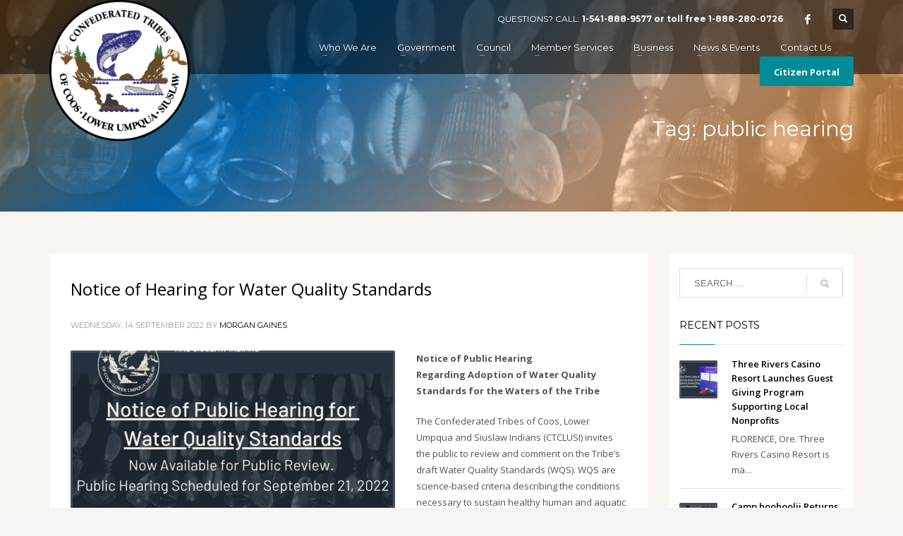

--- FILE ---
content_type: text/html; charset=UTF-8
request_url: https://ctclusi.org/tag/public-hearing/
body_size: 21558
content:
<!DOCTYPE html>
<html dir="ltr" lang="en-US" prefix="og: https://ogp.me/ns#">
<head>
<meta charset="UTF-8"/>
<meta name="twitter:widgets:csp" content="on"/>
<link rel="profile" href="http://gmpg.org/xfn/11"/>
<link rel="pingback" href="https://ctclusi.org/xmlrpc.php"/>

<title>public hearing - Confederated Tribes of Coos, Lower Umpqua and Siuslaw Indians</title>

		<!-- All in One SEO 4.8.7 - aioseo.com -->
	<meta name="robots" content="max-image-preview:large" />
	<link rel="canonical" href="https://ctclusi.org/tag/public-hearing/" />
	<meta name="generator" content="All in One SEO (AIOSEO) 4.8.7" />
		<script type="application/ld+json" class="aioseo-schema">
			{"@context":"https:\/\/schema.org","@graph":[{"@type":"BreadcrumbList","@id":"https:\/\/ctclusi.org\/tag\/public-hearing\/#breadcrumblist","itemListElement":[{"@type":"ListItem","@id":"https:\/\/ctclusi.org#listItem","position":1,"name":"Home","item":"https:\/\/ctclusi.org","nextItem":{"@type":"ListItem","@id":"https:\/\/ctclusi.org\/tag\/public-hearing\/#listItem","name":"public hearing"}},{"@type":"ListItem","@id":"https:\/\/ctclusi.org\/tag\/public-hearing\/#listItem","position":2,"name":"public hearing","previousItem":{"@type":"ListItem","@id":"https:\/\/ctclusi.org#listItem","name":"Home"}}]},{"@type":"CollectionPage","@id":"https:\/\/ctclusi.org\/tag\/public-hearing\/#collectionpage","url":"https:\/\/ctclusi.org\/tag\/public-hearing\/","name":"public hearing - Confederated Tribes of Coos, Lower Umpqua and Siuslaw Indians","inLanguage":"en-US","isPartOf":{"@id":"https:\/\/ctclusi.org\/#website"},"breadcrumb":{"@id":"https:\/\/ctclusi.org\/tag\/public-hearing\/#breadcrumblist"}},{"@type":"Organization","@id":"https:\/\/ctclusi.org\/#organization","name":"Confederated Tribes of Coos, Lower Umpqua and Siuslaw Indians","description":"Federally Recognized Tribal Government based in Oregon","url":"https:\/\/ctclusi.org\/"},{"@type":"WebSite","@id":"https:\/\/ctclusi.org\/#website","url":"https:\/\/ctclusi.org\/","name":"Confederated Tribes of Coos, Lower Umpqua and Siuslaw Indians","description":"Federally Recognized Tribal Government based in Oregon","inLanguage":"en-US","publisher":{"@id":"https:\/\/ctclusi.org\/#organization"}}]}
		</script>
		<!-- All in One SEO -->

<link rel='dns-prefetch' href='//fonts.googleapis.com' />
<link rel="alternate" type="application/rss+xml" title="Confederated Tribes of Coos, Lower Umpqua and Siuslaw Indians &raquo; Feed" href="https://ctclusi.org/feed/" />
<link rel="alternate" type="application/rss+xml" title="Confederated Tribes of Coos, Lower Umpqua and Siuslaw Indians &raquo; Comments Feed" href="https://ctclusi.org/comments/feed/" />
<link rel="alternate" type="text/calendar" title="Confederated Tribes of Coos, Lower Umpqua and Siuslaw Indians &raquo; iCal Feed" href="https://ctclusi.org/events/?ical=1" />
<link rel="alternate" type="application/rss+xml" title="Confederated Tribes of Coos, Lower Umpqua and Siuslaw Indians &raquo; public hearing Tag Feed" href="https://ctclusi.org/tag/public-hearing/feed/" />
		<!-- This site uses the Google Analytics by MonsterInsights plugin v9.8.0 - Using Analytics tracking - https://www.monsterinsights.com/ -->
							<script src="//www.googletagmanager.com/gtag/js?id=G-BX4T5G9KJ7"  data-cfasync="false" data-wpfc-render="false" type="text/javascript" async></script>
			<script data-cfasync="false" data-wpfc-render="false" type="text/javascript">
				var mi_version = '9.8.0';
				var mi_track_user = true;
				var mi_no_track_reason = '';
								var MonsterInsightsDefaultLocations = {"page_location":"https:\/\/ctclusi.org\/tag\/public-hearing\/"};
								if ( typeof MonsterInsightsPrivacyGuardFilter === 'function' ) {
					var MonsterInsightsLocations = (typeof MonsterInsightsExcludeQuery === 'object') ? MonsterInsightsPrivacyGuardFilter( MonsterInsightsExcludeQuery ) : MonsterInsightsPrivacyGuardFilter( MonsterInsightsDefaultLocations );
				} else {
					var MonsterInsightsLocations = (typeof MonsterInsightsExcludeQuery === 'object') ? MonsterInsightsExcludeQuery : MonsterInsightsDefaultLocations;
				}

								var disableStrs = [
										'ga-disable-G-BX4T5G9KJ7',
									];

				/* Function to detect opted out users */
				function __gtagTrackerIsOptedOut() {
					for (var index = 0; index < disableStrs.length; index++) {
						if (document.cookie.indexOf(disableStrs[index] + '=true') > -1) {
							return true;
						}
					}

					return false;
				}

				/* Disable tracking if the opt-out cookie exists. */
				if (__gtagTrackerIsOptedOut()) {
					for (var index = 0; index < disableStrs.length; index++) {
						window[disableStrs[index]] = true;
					}
				}

				/* Opt-out function */
				function __gtagTrackerOptout() {
					for (var index = 0; index < disableStrs.length; index++) {
						document.cookie = disableStrs[index] + '=true; expires=Thu, 31 Dec 2099 23:59:59 UTC; path=/';
						window[disableStrs[index]] = true;
					}
				}

				if ('undefined' === typeof gaOptout) {
					function gaOptout() {
						__gtagTrackerOptout();
					}
				}
								window.dataLayer = window.dataLayer || [];

				window.MonsterInsightsDualTracker = {
					helpers: {},
					trackers: {},
				};
				if (mi_track_user) {
					function __gtagDataLayer() {
						dataLayer.push(arguments);
					}

					function __gtagTracker(type, name, parameters) {
						if (!parameters) {
							parameters = {};
						}

						if (parameters.send_to) {
							__gtagDataLayer.apply(null, arguments);
							return;
						}

						if (type === 'event') {
														parameters.send_to = monsterinsights_frontend.v4_id;
							var hookName = name;
							if (typeof parameters['event_category'] !== 'undefined') {
								hookName = parameters['event_category'] + ':' + name;
							}

							if (typeof MonsterInsightsDualTracker.trackers[hookName] !== 'undefined') {
								MonsterInsightsDualTracker.trackers[hookName](parameters);
							} else {
								__gtagDataLayer('event', name, parameters);
							}
							
						} else {
							__gtagDataLayer.apply(null, arguments);
						}
					}

					__gtagTracker('js', new Date());
					__gtagTracker('set', {
						'developer_id.dZGIzZG': true,
											});
					if ( MonsterInsightsLocations.page_location ) {
						__gtagTracker('set', MonsterInsightsLocations);
					}
										__gtagTracker('config', 'G-BX4T5G9KJ7', {"forceSSL":"true","link_attribution":"true"} );
										window.gtag = __gtagTracker;										(function () {
						/* https://developers.google.com/analytics/devguides/collection/analyticsjs/ */
						/* ga and __gaTracker compatibility shim. */
						var noopfn = function () {
							return null;
						};
						var newtracker = function () {
							return new Tracker();
						};
						var Tracker = function () {
							return null;
						};
						var p = Tracker.prototype;
						p.get = noopfn;
						p.set = noopfn;
						p.send = function () {
							var args = Array.prototype.slice.call(arguments);
							args.unshift('send');
							__gaTracker.apply(null, args);
						};
						var __gaTracker = function () {
							var len = arguments.length;
							if (len === 0) {
								return;
							}
							var f = arguments[len - 1];
							if (typeof f !== 'object' || f === null || typeof f.hitCallback !== 'function') {
								if ('send' === arguments[0]) {
									var hitConverted, hitObject = false, action;
									if ('event' === arguments[1]) {
										if ('undefined' !== typeof arguments[3]) {
											hitObject = {
												'eventAction': arguments[3],
												'eventCategory': arguments[2],
												'eventLabel': arguments[4],
												'value': arguments[5] ? arguments[5] : 1,
											}
										}
									}
									if ('pageview' === arguments[1]) {
										if ('undefined' !== typeof arguments[2]) {
											hitObject = {
												'eventAction': 'page_view',
												'page_path': arguments[2],
											}
										}
									}
									if (typeof arguments[2] === 'object') {
										hitObject = arguments[2];
									}
									if (typeof arguments[5] === 'object') {
										Object.assign(hitObject, arguments[5]);
									}
									if ('undefined' !== typeof arguments[1].hitType) {
										hitObject = arguments[1];
										if ('pageview' === hitObject.hitType) {
											hitObject.eventAction = 'page_view';
										}
									}
									if (hitObject) {
										action = 'timing' === arguments[1].hitType ? 'timing_complete' : hitObject.eventAction;
										hitConverted = mapArgs(hitObject);
										__gtagTracker('event', action, hitConverted);
									}
								}
								return;
							}

							function mapArgs(args) {
								var arg, hit = {};
								var gaMap = {
									'eventCategory': 'event_category',
									'eventAction': 'event_action',
									'eventLabel': 'event_label',
									'eventValue': 'event_value',
									'nonInteraction': 'non_interaction',
									'timingCategory': 'event_category',
									'timingVar': 'name',
									'timingValue': 'value',
									'timingLabel': 'event_label',
									'page': 'page_path',
									'location': 'page_location',
									'title': 'page_title',
									'referrer' : 'page_referrer',
								};
								for (arg in args) {
																		if (!(!args.hasOwnProperty(arg) || !gaMap.hasOwnProperty(arg))) {
										hit[gaMap[arg]] = args[arg];
									} else {
										hit[arg] = args[arg];
									}
								}
								return hit;
							}

							try {
								f.hitCallback();
							} catch (ex) {
							}
						};
						__gaTracker.create = newtracker;
						__gaTracker.getByName = newtracker;
						__gaTracker.getAll = function () {
							return [];
						};
						__gaTracker.remove = noopfn;
						__gaTracker.loaded = true;
						window['__gaTracker'] = __gaTracker;
					})();
									} else {
										console.log("");
					(function () {
						function __gtagTracker() {
							return null;
						}

						window['__gtagTracker'] = __gtagTracker;
						window['gtag'] = __gtagTracker;
					})();
									}
			</script>
			
							<!-- / Google Analytics by MonsterInsights -->
		<style id='wp-img-auto-sizes-contain-inline-css' type='text/css'>
img:is([sizes=auto i],[sizes^="auto," i]){contain-intrinsic-size:3000px 1500px}
/*# sourceURL=wp-img-auto-sizes-contain-inline-css */
</style>
<link rel='stylesheet' id='mp-theme-css' href='https://ctclusi.org/wp-content/plugins/memberpress/css/ui/theme.css?ver=1.9.12' type='text/css' media='all' />
<link rel='stylesheet' id='zn_all_g_fonts-css' href='//fonts.googleapis.com/css?family=Montserrat%3Aregular%2C500%2C700%7COpen+Sans%3Aregular%2C300%2C600%2C700%2C800&#038;ver=6.9' type='text/css' media='all' />
<style id='wp-emoji-styles-inline-css' type='text/css'>

	img.wp-smiley, img.emoji {
		display: inline !important;
		border: none !important;
		box-shadow: none !important;
		height: 1em !important;
		width: 1em !important;
		margin: 0 0.07em !important;
		vertical-align: -0.1em !important;
		background: none !important;
		padding: 0 !important;
	}
/*# sourceURL=wp-emoji-styles-inline-css */
</style>
<link rel='stylesheet' id='wp-block-library-css' href='https://ctclusi.org/wp-includes/css/dist/block-library/style.min.css?ver=6.9' type='text/css' media='all' />
<style id='wp-block-file-inline-css' type='text/css'>
.wp-block-file{box-sizing:border-box}.wp-block-file:not(.wp-element-button){font-size:.8em}.wp-block-file.aligncenter{text-align:center}.wp-block-file.alignright{text-align:right}.wp-block-file *+.wp-block-file__button{margin-left:.75em}:where(.wp-block-file){margin-bottom:1.5em}.wp-block-file__embed{margin-bottom:1em}:where(.wp-block-file__button){border-radius:2em;display:inline-block;padding:.5em 1em}:where(.wp-block-file__button):where(a):active,:where(.wp-block-file__button):where(a):focus,:where(.wp-block-file__button):where(a):hover,:where(.wp-block-file__button):where(a):visited{box-shadow:none;color:#fff;opacity:.85;text-decoration:none}
/*# sourceURL=https://ctclusi.org/wp-includes/blocks/file/style.min.css */
</style>
<style id='wp-block-paragraph-inline-css' type='text/css'>
.is-small-text{font-size:.875em}.is-regular-text{font-size:1em}.is-large-text{font-size:2.25em}.is-larger-text{font-size:3em}.has-drop-cap:not(:focus):first-letter{float:left;font-size:8.4em;font-style:normal;font-weight:100;line-height:.68;margin:.05em .1em 0 0;text-transform:uppercase}body.rtl .has-drop-cap:not(:focus):first-letter{float:none;margin-left:.1em}p.has-drop-cap.has-background{overflow:hidden}:root :where(p.has-background){padding:1.25em 2.375em}:where(p.has-text-color:not(.has-link-color)) a{color:inherit}p.has-text-align-left[style*="writing-mode:vertical-lr"],p.has-text-align-right[style*="writing-mode:vertical-rl"]{rotate:180deg}
/*# sourceURL=https://ctclusi.org/wp-includes/blocks/paragraph/style.min.css */
</style>
<style id='global-styles-inline-css' type='text/css'>
:root{--wp--preset--aspect-ratio--square: 1;--wp--preset--aspect-ratio--4-3: 4/3;--wp--preset--aspect-ratio--3-4: 3/4;--wp--preset--aspect-ratio--3-2: 3/2;--wp--preset--aspect-ratio--2-3: 2/3;--wp--preset--aspect-ratio--16-9: 16/9;--wp--preset--aspect-ratio--9-16: 9/16;--wp--preset--color--black: #000000;--wp--preset--color--cyan-bluish-gray: #abb8c3;--wp--preset--color--white: #ffffff;--wp--preset--color--pale-pink: #f78da7;--wp--preset--color--vivid-red: #cf2e2e;--wp--preset--color--luminous-vivid-orange: #ff6900;--wp--preset--color--luminous-vivid-amber: #fcb900;--wp--preset--color--light-green-cyan: #7bdcb5;--wp--preset--color--vivid-green-cyan: #00d084;--wp--preset--color--pale-cyan-blue: #8ed1fc;--wp--preset--color--vivid-cyan-blue: #0693e3;--wp--preset--color--vivid-purple: #9b51e0;--wp--preset--gradient--vivid-cyan-blue-to-vivid-purple: linear-gradient(135deg,rgb(6,147,227) 0%,rgb(155,81,224) 100%);--wp--preset--gradient--light-green-cyan-to-vivid-green-cyan: linear-gradient(135deg,rgb(122,220,180) 0%,rgb(0,208,130) 100%);--wp--preset--gradient--luminous-vivid-amber-to-luminous-vivid-orange: linear-gradient(135deg,rgb(252,185,0) 0%,rgb(255,105,0) 100%);--wp--preset--gradient--luminous-vivid-orange-to-vivid-red: linear-gradient(135deg,rgb(255,105,0) 0%,rgb(207,46,46) 100%);--wp--preset--gradient--very-light-gray-to-cyan-bluish-gray: linear-gradient(135deg,rgb(238,238,238) 0%,rgb(169,184,195) 100%);--wp--preset--gradient--cool-to-warm-spectrum: linear-gradient(135deg,rgb(74,234,220) 0%,rgb(151,120,209) 20%,rgb(207,42,186) 40%,rgb(238,44,130) 60%,rgb(251,105,98) 80%,rgb(254,248,76) 100%);--wp--preset--gradient--blush-light-purple: linear-gradient(135deg,rgb(255,206,236) 0%,rgb(152,150,240) 100%);--wp--preset--gradient--blush-bordeaux: linear-gradient(135deg,rgb(254,205,165) 0%,rgb(254,45,45) 50%,rgb(107,0,62) 100%);--wp--preset--gradient--luminous-dusk: linear-gradient(135deg,rgb(255,203,112) 0%,rgb(199,81,192) 50%,rgb(65,88,208) 100%);--wp--preset--gradient--pale-ocean: linear-gradient(135deg,rgb(255,245,203) 0%,rgb(182,227,212) 50%,rgb(51,167,181) 100%);--wp--preset--gradient--electric-grass: linear-gradient(135deg,rgb(202,248,128) 0%,rgb(113,206,126) 100%);--wp--preset--gradient--midnight: linear-gradient(135deg,rgb(2,3,129) 0%,rgb(40,116,252) 100%);--wp--preset--font-size--small: 13px;--wp--preset--font-size--medium: 20px;--wp--preset--font-size--large: 36px;--wp--preset--font-size--x-large: 42px;--wp--preset--spacing--20: 0.44rem;--wp--preset--spacing--30: 0.67rem;--wp--preset--spacing--40: 1rem;--wp--preset--spacing--50: 1.5rem;--wp--preset--spacing--60: 2.25rem;--wp--preset--spacing--70: 3.38rem;--wp--preset--spacing--80: 5.06rem;--wp--preset--shadow--natural: 6px 6px 9px rgba(0, 0, 0, 0.2);--wp--preset--shadow--deep: 12px 12px 50px rgba(0, 0, 0, 0.4);--wp--preset--shadow--sharp: 6px 6px 0px rgba(0, 0, 0, 0.2);--wp--preset--shadow--outlined: 6px 6px 0px -3px rgb(255, 255, 255), 6px 6px rgb(0, 0, 0);--wp--preset--shadow--crisp: 6px 6px 0px rgb(0, 0, 0);}:where(.is-layout-flex){gap: 0.5em;}:where(.is-layout-grid){gap: 0.5em;}body .is-layout-flex{display: flex;}.is-layout-flex{flex-wrap: wrap;align-items: center;}.is-layout-flex > :is(*, div){margin: 0;}body .is-layout-grid{display: grid;}.is-layout-grid > :is(*, div){margin: 0;}:where(.wp-block-columns.is-layout-flex){gap: 2em;}:where(.wp-block-columns.is-layout-grid){gap: 2em;}:where(.wp-block-post-template.is-layout-flex){gap: 1.25em;}:where(.wp-block-post-template.is-layout-grid){gap: 1.25em;}.has-black-color{color: var(--wp--preset--color--black) !important;}.has-cyan-bluish-gray-color{color: var(--wp--preset--color--cyan-bluish-gray) !important;}.has-white-color{color: var(--wp--preset--color--white) !important;}.has-pale-pink-color{color: var(--wp--preset--color--pale-pink) !important;}.has-vivid-red-color{color: var(--wp--preset--color--vivid-red) !important;}.has-luminous-vivid-orange-color{color: var(--wp--preset--color--luminous-vivid-orange) !important;}.has-luminous-vivid-amber-color{color: var(--wp--preset--color--luminous-vivid-amber) !important;}.has-light-green-cyan-color{color: var(--wp--preset--color--light-green-cyan) !important;}.has-vivid-green-cyan-color{color: var(--wp--preset--color--vivid-green-cyan) !important;}.has-pale-cyan-blue-color{color: var(--wp--preset--color--pale-cyan-blue) !important;}.has-vivid-cyan-blue-color{color: var(--wp--preset--color--vivid-cyan-blue) !important;}.has-vivid-purple-color{color: var(--wp--preset--color--vivid-purple) !important;}.has-black-background-color{background-color: var(--wp--preset--color--black) !important;}.has-cyan-bluish-gray-background-color{background-color: var(--wp--preset--color--cyan-bluish-gray) !important;}.has-white-background-color{background-color: var(--wp--preset--color--white) !important;}.has-pale-pink-background-color{background-color: var(--wp--preset--color--pale-pink) !important;}.has-vivid-red-background-color{background-color: var(--wp--preset--color--vivid-red) !important;}.has-luminous-vivid-orange-background-color{background-color: var(--wp--preset--color--luminous-vivid-orange) !important;}.has-luminous-vivid-amber-background-color{background-color: var(--wp--preset--color--luminous-vivid-amber) !important;}.has-light-green-cyan-background-color{background-color: var(--wp--preset--color--light-green-cyan) !important;}.has-vivid-green-cyan-background-color{background-color: var(--wp--preset--color--vivid-green-cyan) !important;}.has-pale-cyan-blue-background-color{background-color: var(--wp--preset--color--pale-cyan-blue) !important;}.has-vivid-cyan-blue-background-color{background-color: var(--wp--preset--color--vivid-cyan-blue) !important;}.has-vivid-purple-background-color{background-color: var(--wp--preset--color--vivid-purple) !important;}.has-black-border-color{border-color: var(--wp--preset--color--black) !important;}.has-cyan-bluish-gray-border-color{border-color: var(--wp--preset--color--cyan-bluish-gray) !important;}.has-white-border-color{border-color: var(--wp--preset--color--white) !important;}.has-pale-pink-border-color{border-color: var(--wp--preset--color--pale-pink) !important;}.has-vivid-red-border-color{border-color: var(--wp--preset--color--vivid-red) !important;}.has-luminous-vivid-orange-border-color{border-color: var(--wp--preset--color--luminous-vivid-orange) !important;}.has-luminous-vivid-amber-border-color{border-color: var(--wp--preset--color--luminous-vivid-amber) !important;}.has-light-green-cyan-border-color{border-color: var(--wp--preset--color--light-green-cyan) !important;}.has-vivid-green-cyan-border-color{border-color: var(--wp--preset--color--vivid-green-cyan) !important;}.has-pale-cyan-blue-border-color{border-color: var(--wp--preset--color--pale-cyan-blue) !important;}.has-vivid-cyan-blue-border-color{border-color: var(--wp--preset--color--vivid-cyan-blue) !important;}.has-vivid-purple-border-color{border-color: var(--wp--preset--color--vivid-purple) !important;}.has-vivid-cyan-blue-to-vivid-purple-gradient-background{background: var(--wp--preset--gradient--vivid-cyan-blue-to-vivid-purple) !important;}.has-light-green-cyan-to-vivid-green-cyan-gradient-background{background: var(--wp--preset--gradient--light-green-cyan-to-vivid-green-cyan) !important;}.has-luminous-vivid-amber-to-luminous-vivid-orange-gradient-background{background: var(--wp--preset--gradient--luminous-vivid-amber-to-luminous-vivid-orange) !important;}.has-luminous-vivid-orange-to-vivid-red-gradient-background{background: var(--wp--preset--gradient--luminous-vivid-orange-to-vivid-red) !important;}.has-very-light-gray-to-cyan-bluish-gray-gradient-background{background: var(--wp--preset--gradient--very-light-gray-to-cyan-bluish-gray) !important;}.has-cool-to-warm-spectrum-gradient-background{background: var(--wp--preset--gradient--cool-to-warm-spectrum) !important;}.has-blush-light-purple-gradient-background{background: var(--wp--preset--gradient--blush-light-purple) !important;}.has-blush-bordeaux-gradient-background{background: var(--wp--preset--gradient--blush-bordeaux) !important;}.has-luminous-dusk-gradient-background{background: var(--wp--preset--gradient--luminous-dusk) !important;}.has-pale-ocean-gradient-background{background: var(--wp--preset--gradient--pale-ocean) !important;}.has-electric-grass-gradient-background{background: var(--wp--preset--gradient--electric-grass) !important;}.has-midnight-gradient-background{background: var(--wp--preset--gradient--midnight) !important;}.has-small-font-size{font-size: var(--wp--preset--font-size--small) !important;}.has-medium-font-size{font-size: var(--wp--preset--font-size--medium) !important;}.has-large-font-size{font-size: var(--wp--preset--font-size--large) !important;}.has-x-large-font-size{font-size: var(--wp--preset--font-size--x-large) !important;}
/*# sourceURL=global-styles-inline-css */
</style>

<style id='classic-theme-styles-inline-css' type='text/css'>
/*! This file is auto-generated */
.wp-block-button__link{color:#fff;background-color:#32373c;border-radius:9999px;box-shadow:none;text-decoration:none;padding:calc(.667em + 2px) calc(1.333em + 2px);font-size:1.125em}.wp-block-file__button{background:#32373c;color:#fff;text-decoration:none}
/*# sourceURL=/wp-includes/css/classic-themes.min.css */
</style>
<link rel='stylesheet' id='plhg-main-css-css' href='https://ctclusi.org/wp-content/plugins/hogash-post-love/assets/frontend/css/plhg-styles.css?ver=1.0.0' type='text/css' media='all' />
<link rel='stylesheet' id='kallyas-styles-css' href='https://ctclusi.org/wp-content/themes/kallyas/style.css?ver=4.18.1' type='text/css' media='all' />
<link rel='stylesheet' id='th-bootstrap-styles-css' href='https://ctclusi.org/wp-content/themes/kallyas/css/bootstrap.min.css?ver=4.18.1' type='text/css' media='all' />
<link rel='stylesheet' id='th-theme-template-styles-css' href='https://ctclusi.org/wp-content/themes/kallyas/css/template.min.css?ver=4.18.1' type='text/css' media='all' />
<link rel='stylesheet' id='zion-frontend-css' href='https://ctclusi.org/wp-content/themes/kallyas/framework/zion-builder/assets/css/znb_frontend.css?ver=1.0.29' type='text/css' media='all' />
<link rel='stylesheet' id='th-theme-print-stylesheet-css' href='https://ctclusi.org/wp-content/themes/kallyas/css/print.css?ver=4.18.1' type='text/css' media='print' />
<link rel='stylesheet' id='th-theme-options-styles-css' href='//ctclusi.org/wp-content/uploads/zn_dynamic.css?ver=1760558475' type='text/css' media='all' />
<script type="text/javascript" src="https://ctclusi.org/wp-content/plugins/google-analytics-for-wordpress/assets/js/frontend-gtag.min.js?ver=9.8.0" id="monsterinsights-frontend-script-js" async="async" data-wp-strategy="async"></script>
<script data-cfasync="false" data-wpfc-render="false" type="text/javascript" id='monsterinsights-frontend-script-js-extra'>/* <![CDATA[ */
var monsterinsights_frontend = {"js_events_tracking":"true","download_extensions":"doc,pdf,ppt,zip,xls,docx,pptx,xlsx","inbound_paths":"[{\"path\":\"\\\/go\\\/\",\"label\":\"affiliate\"},{\"path\":\"\\\/recommend\\\/\",\"label\":\"affiliate\"}]","home_url":"https:\/\/ctclusi.org","hash_tracking":"false","v4_id":"G-BX4T5G9KJ7"};/* ]]> */
</script>
<script type="text/javascript" src="https://ctclusi.org/wp-includes/js/jquery/jquery.min.js?ver=3.7.1" id="jquery-core-js"></script>
<script type="text/javascript" src="https://ctclusi.org/wp-includes/js/jquery/jquery-migrate.min.js?ver=3.4.1" id="jquery-migrate-js"></script>
<script type="text/javascript" id="plhg-main-script-js-extra">
/* <![CDATA[ */
var plhg_script_vars = {"ajaxurl":"https://ctclusi.org/wp-admin/admin-ajax.php","nonce":"08a9182df9","error_message":"Sorry, there was a problem processing your request."};
//# sourceURL=plhg-main-script-js-extra
/* ]]> */
</script>
<script type="text/javascript" src="https://ctclusi.org/wp-content/plugins/hogash-post-love/assets/frontend/js/script.js?ver=1.0.0" id="plhg-main-script-js"></script>
<link rel="https://api.w.org/" href="https://ctclusi.org/wp-json/" /><link rel="alternate" title="JSON" type="application/json" href="https://ctclusi.org/wp-json/wp/v2/tags/709" /><link rel="EditURI" type="application/rsd+xml" title="RSD" href="https://ctclusi.org/xmlrpc.php?rsd" />
<meta name="generator" content="WordPress 6.9" />
<meta name="tec-api-version" content="v1"><meta name="tec-api-origin" content="https://ctclusi.org"><link rel="alternate" href="https://ctclusi.org/wp-json/tribe/events/v1/events/?tags=public-hearing" />		<meta name="theme-color"
			  content="#008c96">
				<meta name="viewport" content="width=device-width, initial-scale=1, maximum-scale=1"/>
		
		<!--[if lte IE 8]>
		<script type="text/javascript">
			var $buoop = {
				vs: {i: 10, f: 25, o: 12.1, s: 7, n: 9}
			};

			$buoop.ol = window.onload;

			window.onload = function () {
				try {
					if ($buoop.ol) {
						$buoop.ol()
					}
				}
				catch (e) {
				}

				var e = document.createElement("script");
				e.setAttribute("type", "text/javascript");
				e.setAttribute("src", "https://browser-update.org/update.js");
				document.body.appendChild(e);
			};
		</script>
		<![endif]-->

		<!-- for IE6-8 support of HTML5 elements -->
		<!--[if lt IE 9]>
		<script src="//html5shim.googlecode.com/svn/trunk/html5.js"></script>
		<![endif]-->
		
	<!-- Fallback for animating in viewport -->
	<noscript>
		<style type="text/css" media="screen">
			.zn-animateInViewport {visibility: visible;}
		</style>
	</noscript>
	<link rel="icon" href="https://ctclusi.org/wp-content/uploads/2020/10/cropped-CTCLUSI-Favicon-512x512-2-32x32.png" sizes="32x32" />
<link rel="icon" href="https://ctclusi.org/wp-content/uploads/2020/10/cropped-CTCLUSI-Favicon-512x512-2-192x192.png" sizes="192x192" />
<link rel="apple-touch-icon" href="https://ctclusi.org/wp-content/uploads/2020/10/cropped-CTCLUSI-Favicon-512x512-2-180x180.png" />
<meta name="msapplication-TileImage" content="https://ctclusi.org/wp-content/uploads/2020/10/cropped-CTCLUSI-Favicon-512x512-2-270x270.png" />
<link rel='stylesheet' id='accordion-css-css' href='https://ctclusi.org/wp-content/themes/kallyas/pagebuilder/elements/TH_Accordion/style.css?ver=4.18.1' type='text/css' media='all' />
</head>

<body  class="archive tag tag-public-hearing tag-709 wp-theme-kallyas tribe-no-js page-template-kallyas res1170 kl-follow-menu kl-skin--light" itemscope="itemscope" itemtype="https://schema.org/WebPage" >


<div class="login_register_stuff"></div><!-- end login register stuff -->		<div id="fb-root"></div>
		<script>(function (d, s, id) {
			var js, fjs = d.getElementsByTagName(s)[0];
			if (d.getElementById(id)) {return;}
			js = d.createElement(s); js.id = id;
			js.src = "https://connect.facebook.net/en_US/sdk.js#xfbml=1&version=v3.0";
			fjs.parentNode.insertBefore(js, fjs);
		}(document, 'script', 'facebook-jssdk'));</script>
		

<div id="page_wrapper">

<header id="header" class="site-header  style4 cta_button  header--follow    sticky-resize headerstyle--default site-header--absolute nav-th--light siteheader-classic siteheader-classic-normal sheader-sh--light"  >
		<div class="site-header-wrapper sticky-top-area">

		<div class="kl-top-header site-header-main-wrapper clearfix   sh--light">

			<div class="container siteheader-container header--oldstyles">

				<div class="fxb-row fxb-row-col-sm">

										<div class='fxb-col fxb fxb-center-x fxb-center-y fxb-basis-auto fxb-grow-0'>
								<div id="logo-container" class="logo-container   logosize--no zn-original-logo">
			<!-- Logo -->
			<h3 class='site-logo logo ' id='logo'><a href='https://ctclusi.org/' class='site-logo-anch'><img class="logo-img site-logo-img" src="https://ctclusi.org/wp-content/uploads/2024/05/Conf.-Tribe-Logo.png" width="200" height="200"  alt="Confederated Tribes of Coos, Lower Umpqua and Siuslaw Indians" title="Federally Recognized Tribal Government based in Oregon"  /></a></h3>			<!-- InfoCard -->
					</div>

							</div>
					
					<div class='fxb-col fxb-basis-auto'>

						

	<div class="separator site-header-separator visible-xs"></div>
	<div class="fxb-row site-header-row site-header-top ">

		<div class='fxb-col fxb fxb-start-x fxb-center-y fxb-basis-auto site-header-col-left site-header-top-left'>
								</div>

		<div class='fxb-col fxb fxb-end-x fxb-center-y fxb-basis-auto site-header-col-right site-header-top-right'>
						<div class="sh-component kl-header-toptext kl-font-alt">QUESTIONS? CALL: <a href="#" class="fw-bold"> 1-541-888-9577 or toll free 1-888-280-0726</a></div><ul class="sh-component social-icons sc--clean topnav navRight topnav-no-hdnav"><li class="topnav-li social-icons-li"><a href="#" data-zniconfam="kl-social-icons" data-zn_icon="" target="_self" class="topnav-item social-icons-item scheader-icon-" title="Facebook"></a></li></ul>
		<div id="search" class="sh-component header-search headsearch--def">

			<a href="#" class="searchBtn header-search-button">
				<span class="glyphicon glyphicon-search kl-icon-white"></span>
			</a>

			<div class="search-container header-search-container">
				
<form id="searchform" class="gensearch__form" action="https://ctclusi.org/" method="get">
	<input id="s" name="s" value="" class="inputbox gensearch__input" type="text" placeholder="SEARCH ..." />
	<button type="submit" id="searchsubmit" value="go" class="gensearch__submit glyphicon glyphicon-search"></button>
	</form>			</div>
		</div>

				</div>

	</div><!-- /.site-header-top -->

	<div class="separator site-header-separator visible-xs"></div>


<div class="fxb-row site-header-row site-header-main ">

	<div class='fxb-col fxb fxb-start-x fxb-center-y fxb-basis-auto site-header-col-left site-header-main-left'>
			</div>

	<div class='fxb-col fxb fxb-center-x fxb-center-y fxb-basis-auto site-header-col-center site-header-main-center'>
			</div>

	<div class='fxb-col fxb fxb-end-x fxb-center-y fxb-basis-auto site-header-col-right site-header-main-right'>

		<div class='fxb-col fxb fxb-end-x fxb-center-y fxb-basis-auto site-header-main-right-top'>
								<div class="sh-component main-menu-wrapper" role="navigation" itemscope="itemscope" itemtype="https://schema.org/SiteNavigationElement" >

					<div class="zn-res-menuwrapper">
			<a href="#" class="zn-res-trigger zn-menuBurger zn-menuBurger--3--s zn-menuBurger--anim1 " id="zn-res-trigger">
				<span></span>
				<span></span>
				<span></span>
			</a>
		</div><!-- end responsive menu -->
		<div id="main-menu" class="main-nav mainnav--sidepanel mainnav--active-bg mainnav--pointer-dash nav-mm--light zn_mega_wrapper "><ul id="menu-main-menu" class="main-menu main-menu-nav zn_mega_menu "><li id="menu-item-20" class="main-menu-item menu-item menu-item-type-custom menu-item-object-custom menu-item-has-children menu-item-20  main-menu-item-top  menu-item-even menu-item-depth-0"><a href="#" class=" main-menu-link main-menu-link-top"><span>Who We Are</span></a>
<ul class="sub-menu clearfix">
	<li id="menu-item-278039" class="main-menu-item menu-item menu-item-type-post_type menu-item-object-page menu-item-278039  main-menu-item-sub  menu-item-odd menu-item-depth-1"><a href="https://ctclusi.org/abundance-storymap/" class=" main-menu-link main-menu-link-sub"><span>Abundance StoryMap</span></a></li>
	<li id="menu-item-23" class="main-menu-item menu-item menu-item-type-post_type menu-item-object-page menu-item-23  main-menu-item-sub  menu-item-odd menu-item-depth-1"><a href="https://ctclusi.org/culture/" class=" main-menu-link main-menu-link-sub"><span>Culture</span></a></li>
	<li id="menu-item-24" class="main-menu-item menu-item menu-item-type-post_type menu-item-object-page menu-item-24  main-menu-item-sub  menu-item-odd menu-item-depth-1"><a href="https://ctclusi.org/history/" class=" main-menu-link main-menu-link-sub"><span>History</span></a></li>
	<li id="menu-item-21" class="main-menu-item menu-item menu-item-type-post_type menu-item-object-page menu-item-21  main-menu-item-sub  menu-item-odd menu-item-depth-1"><a href="https://ctclusi.org/languagepublic/" class=" main-menu-link main-menu-link-sub"><span>Language</span></a></li>
</ul>
</li>
<li id="menu-item-25" class="main-menu-item menu-item menu-item-type-custom menu-item-object-custom menu-item-has-children menu-item-25  main-menu-item-top  menu-item-even menu-item-depth-0"><a href="#" class=" main-menu-link main-menu-link-top"><span>Government</span></a>
<ul class="sub-menu clearfix">
	<li id="menu-item-70" class="main-menu-item menu-item menu-item-type-post_type menu-item-object-page menu-item-70  main-menu-item-sub  menu-item-odd menu-item-depth-1"><a href="https://ctclusi.org/governmentandfacilities/" class=" main-menu-link main-menu-link-sub"><span>Government &#038; Facilities</span></a></li>
	<li id="menu-item-68" class="main-menu-item menu-item menu-item-type-post_type menu-item-object-page menu-item-68  main-menu-item-sub  menu-item-odd menu-item-depth-1"><a href="https://ctclusi.org/enrollment/" class=" main-menu-link main-menu-link-sub"><span>Tribal Enrollment</span></a></li>
	<li id="menu-item-98" class="main-menu-item menu-item menu-item-type-post_type menu-item-object-page menu-item-98  main-menu-item-sub  menu-item-odd menu-item-depth-1"><a href="https://ctclusi.org/tribal-police/" class=" main-menu-link main-menu-link-sub"><span>Tribal Police</span></a></li>
	<li id="menu-item-97" class="main-menu-item menu-item menu-item-type-post_type menu-item-object-page menu-item-97  main-menu-item-sub  menu-item-odd menu-item-depth-1"><a href="https://ctclusi.org/tribal-court-peacegiving/" class=" main-menu-link main-menu-link-sub"><span>Tribal Court &amp; Peacegiving Court</span></a></li>
	<li id="menu-item-276543" class="main-menu-item menu-item menu-item-type-post_type menu-item-object-page menu-item-276543  main-menu-item-sub  menu-item-odd menu-item-depth-1"><a href="https://ctclusi.org/tribalcode/" class=" main-menu-link main-menu-link-sub"><span>Tribal Code</span></a></li>
	<li id="menu-item-95" class="main-menu-item menu-item menu-item-type-post_type menu-item-object-page menu-item-95  main-menu-item-sub  menu-item-odd menu-item-depth-1"><a href="https://ctclusi.org/realty-land-use/" class=" main-menu-link main-menu-link-sub"><span>Realty &#038; Land Use</span></a></li>
	<li id="menu-item-123" class="main-menu-item menu-item menu-item-type-post_type menu-item-object-page menu-item-123  main-menu-item-sub  menu-item-odd menu-item-depth-1"><a href="https://ctclusi.org/finance-department/" class=" main-menu-link main-menu-link-sub"><span>Finance Department</span></a></li>
	<li id="menu-item-122" class="main-menu-item menu-item menu-item-type-post_type menu-item-object-page menu-item-122  main-menu-item-sub  menu-item-odd menu-item-depth-1"><a href="https://ctclusi.org/gaming-commission/" class=" main-menu-link main-menu-link-sub"><span>Gaming Commission</span></a></li>
	<li id="menu-item-121" class="main-menu-item menu-item menu-item-type-post_type menu-item-object-page menu-item-121  main-menu-item-sub  menu-item-odd menu-item-depth-1"><a href="https://ctclusi.org/planning-department/" class=" main-menu-link main-menu-link-sub"><span>Planning Department</span></a></li>
	<li id="menu-item-120" class="main-menu-item menu-item menu-item-type-post_type menu-item-object-page menu-item-120  main-menu-item-sub  menu-item-odd menu-item-depth-1"><a href="https://ctclusi.org/department-of-natural-resources-culture/" class=" main-menu-link main-menu-link-sub"><span>Department of Natural Resources &#038; Culture</span></a></li>
	<li id="menu-item-282595" class="main-menu-item menu-item menu-item-type-post_type menu-item-object-page menu-item-282595  main-menu-item-sub  menu-item-odd menu-item-depth-1"><a href="https://ctclusi.org/harvestprogram/" class=" main-menu-link main-menu-link-sub"><span>Harvest Program: Hunting, Fishing, Trapping and Gathering</span></a></li>
	<li id="menu-item-119" class="main-menu-item menu-item menu-item-type-post_type menu-item-object-page menu-item-119  main-menu-item-sub  menu-item-odd menu-item-depth-1"><a href="https://ctclusi.org/forest-management/" class=" main-menu-link main-menu-link-sub"><span>Forest Management</span></a></li>
	<li id="menu-item-118" class="main-menu-item menu-item menu-item-type-post_type menu-item-object-page menu-item-118  main-menu-item-sub  menu-item-odd menu-item-depth-1"><a href="https://ctclusi.org/human-resources-job-opportunities/" class=" main-menu-link main-menu-link-sub"><span>Human Resources &#038; Job Opportunities</span></a></li>
</ul>
</li>
<li id="menu-item-26" class="main-menu-item menu-item menu-item-type-custom menu-item-object-custom menu-item-has-children menu-item-26  main-menu-item-top  menu-item-even menu-item-depth-0"><a href="#" class=" main-menu-link main-menu-link-top"><span>Council</span></a>
<ul class="sub-menu clearfix">
	<li id="menu-item-132" class="main-menu-item menu-item menu-item-type-post_type menu-item-object-page menu-item-132  main-menu-item-sub  menu-item-odd menu-item-depth-1"><a href="https://ctclusi.org/tribal-council/" class=" main-menu-link main-menu-link-sub"><span>Tribal Council</span></a></li>
</ul>
</li>
<li id="menu-item-27" class="main-menu-item menu-item menu-item-type-custom menu-item-object-custom menu-item-has-children menu-item-27  main-menu-item-top  menu-item-even menu-item-depth-0"><a href="#" class=" main-menu-link main-menu-link-top"><span>Member Services</span></a>
<ul class="sub-menu clearfix">
	<li id="menu-item-165" class="main-menu-item menu-item menu-item-type-post_type menu-item-object-page menu-item-165  main-menu-item-sub  menu-item-odd menu-item-depth-1"><a href="https://ctclusi.org/community-health-wellness-programs/" class=" main-menu-link main-menu-link-sub"><span>Community Health &#038; Wellness Programs</span></a></li>
	<li id="menu-item-164" class="main-menu-item menu-item menu-item-type-post_type menu-item-object-page menu-item-164  main-menu-item-sub  menu-item-odd menu-item-depth-1"><a href="https://ctclusi.org/dental-clinic/" class=" main-menu-link main-menu-link-sub"><span>Dental Clinic</span></a></li>
	<li id="menu-item-282966" class="main-menu-item menu-item menu-item-type-post_type menu-item-object-page menu-item-282966  main-menu-item-sub  menu-item-odd menu-item-depth-1"><a href="https://ctclusi.org/education/" class=" main-menu-link main-menu-link-sub"><span>Education</span></a></li>
	<li id="menu-item-180" class="main-menu-item menu-item menu-item-type-post_type menu-item-object-page menu-item-180  main-menu-item-sub  menu-item-odd menu-item-depth-1"><a href="https://ctclusi.org/elders-services/" class=" main-menu-link main-menu-link-sub"><span>Elders Services</span></a></li>
	<li id="menu-item-161" class="main-menu-item menu-item menu-item-type-post_type menu-item-object-page menu-item-161  main-menu-item-sub  menu-item-odd menu-item-depth-1"><a href="https://ctclusi.org/healing-of-the-canoe-hoc/" class=" main-menu-link main-menu-link-sub"><span>Healing of the Canoe (HOC)</span></a></li>
	<li id="menu-item-178" class="main-menu-item menu-item menu-item-type-post_type menu-item-object-page menu-item-178  main-menu-item-sub  menu-item-odd menu-item-depth-1"><a href="https://ctclusi.org/housing-department/" class=" main-menu-link main-menu-link-sub"><span>Housing Department</span></a></li>
	<li id="menu-item-177" class="main-menu-item menu-item menu-item-type-post_type menu-item-object-page menu-item-177  main-menu-item-sub  menu-item-odd menu-item-depth-1"><a href="https://ctclusi.org/purchased-and-referred-care/" class=" main-menu-link main-menu-link-sub"><span>Purchased and Referred Care</span></a></li>
	<li id="menu-item-162" class="main-menu-item menu-item menu-item-type-post_type menu-item-object-page menu-item-162  main-menu-item-sub  menu-item-odd menu-item-depth-1"><a href="https://ctclusi.org/social-services/" class=" main-menu-link main-menu-link-sub"><span>Social Services</span></a></li>
	<li id="menu-item-282046" class="main-menu-item menu-item menu-item-type-post_type menu-item-object-page menu-item-282046  main-menu-item-sub  menu-item-odd menu-item-depth-1"><a href="https://ctclusi.org/three-rivers-health-center/" class=" main-menu-link main-menu-link-sub"><span>Three Rivers Health Center</span></a></li>
	<li id="menu-item-274892" class="main-menu-item menu-item menu-item-type-post_type menu-item-object-page menu-item-274892  main-menu-item-sub  menu-item-odd menu-item-depth-1"><a href="https://ctclusi.org/veterans/" class=" main-menu-link main-menu-link-sub"><span>Veterans</span></a></li>
	<li id="menu-item-274893" class="main-menu-item menu-item menu-item-type-post_type menu-item-object-page menu-item-274893  main-menu-item-sub  menu-item-odd menu-item-depth-1"><a href="https://ctclusi.org/youth-services/" class=" main-menu-link main-menu-link-sub"><span>Youth Services</span></a></li>
</ul>
</li>
<li id="menu-item-28" class="main-menu-item menu-item menu-item-type-custom menu-item-object-custom menu-item-has-children menu-item-28  main-menu-item-top  menu-item-even menu-item-depth-0"><a href="#" class=" main-menu-link main-menu-link-top"><span>Business</span></a>
<ul class="sub-menu clearfix">
	<li id="menu-item-145" class="main-menu-item menu-item menu-item-type-post_type menu-item-object-page menu-item-145  main-menu-item-sub  menu-item-odd menu-item-depth-1"><a href="https://ctclusi.org/ocean-dunes-golf-links/" class=" main-menu-link main-menu-link-sub"><span>Ocean Dunes Golf Links</span></a></li>
	<li id="menu-item-146" class="main-menu-item menu-item menu-item-type-post_type menu-item-object-page menu-item-146  main-menu-item-sub  menu-item-odd menu-item-depth-1"><a href="https://ctclusi.org/three-rivers-casino-resort/" class=" main-menu-link main-menu-link-sub"><span>Three Rivers Casino Resort</span></a></li>
	<li id="menu-item-143" class="main-menu-item menu-item menu-item-type-post_type menu-item-object-page menu-item-143  main-menu-item-sub  menu-item-odd menu-item-depth-1"><a href="https://ctclusi.org/three-rivers-foundation/" class=" main-menu-link main-menu-link-sub"><span>Three Rivers Foundation</span></a></li>
	<li id="menu-item-282025" class="main-menu-item menu-item menu-item-type-custom menu-item-object-custom menu-item-282025  main-menu-item-sub  menu-item-odd menu-item-depth-1"><a href="https://www.blue-earth.us/" class=" main-menu-link main-menu-link-sub"><span>Blue Earth Federal Corporation</span></a></li>
</ul>
</li>
<li id="menu-item-29" class="main-menu-item menu-item menu-item-type-custom menu-item-object-custom menu-item-has-children menu-item-29  main-menu-item-top  menu-item-even menu-item-depth-0"><a href="#" class=" main-menu-link main-menu-link-top"><span>News &#038; Events</span></a>
<ul class="sub-menu clearfix">
	<li id="menu-item-274129" class="main-menu-item menu-item menu-item-type-post_type menu-item-object-page menu-item-274129  main-menu-item-sub  menu-item-odd menu-item-depth-1"><a href="https://ctclusi.org/communications/" class=" main-menu-link main-menu-link-sub"><span>The Voice of CTCLUSI</span></a></li>
	<li id="menu-item-274253" class="main-menu-item menu-item menu-item-type-post_type menu-item-object-page current_page_parent menu-item-274253  main-menu-item-sub  menu-item-odd menu-item-depth-1"><a href="https://ctclusi.org/tribal-news/" class=" main-menu-link main-menu-link-sub"><span>Tribal News</span></a></li>
	<li id="menu-item-274089" class="main-menu-item menu-item menu-item-type-custom menu-item-object-custom menu-item-274089  main-menu-item-sub  menu-item-odd menu-item-depth-1"><a href="https://ctclusi.org/events/" class=" main-menu-link main-menu-link-sub"><span>Events Calendar</span></a></li>
	<li id="menu-item-279074" class="main-menu-item menu-item menu-item-type-post_type menu-item-object-page menu-item-has-children menu-item-279074  main-menu-item-sub  menu-item-odd menu-item-depth-1"><a href="https://ctclusi.org/public-notices/" class=" main-menu-link main-menu-link-sub"><span>Public Notices</span></a>
	<ul class="sub-menu clearfix">
		<li id="menu-item-284069" class="main-menu-item menu-item menu-item-type-post_type menu-item-object-page menu-item-284069  main-menu-item-sub main-menu-item-sub-sub menu-item-even menu-item-depth-2"><a href="https://ctclusi.org/public-notice-of-request-for-proposals-quotes-rfp-rfq/" class=" main-menu-link main-menu-link-sub"><span>Public Notice of Request for Proposal/Quotes (RFP/RFQ)</span></a></li>
	</ul>
</li>
	<li id="menu-item-274133" class="main-menu-item menu-item menu-item-type-post_type menu-item-object-page menu-item-274133  main-menu-item-sub  menu-item-odd menu-item-depth-1"><a href="https://ctclusi.org/health-alert-notifications/" class=" main-menu-link main-menu-link-sub"><span>Health Alert Notifications</span></a></li>
</ul>
</li>
<li id="menu-item-275526" class="main-menu-item menu-item menu-item-type-post_type menu-item-object-page menu-item-275526  main-menu-item-top  menu-item-even menu-item-depth-0"><a href="https://ctclusi.org/contact-us/" class=" main-menu-link main-menu-link-top"><span>Contact Us</span></a></li>
</ul></div>		</div>
		<!-- end main_menu -->
		<a href="https://ctclusi.org/login/"  class="sh-component ctabutton cta-button-0 kl-cta-custom btn btn-fullcolor btn-custom-color  zn_dummy_value cta-icon--before btn--rounded"  target="_self"  itemprop="url" ><span>Citizen Portal</span></a>		</div>

		
	</div>

</div><!-- /.site-header-main -->


					</div>
				</div>
							</div><!-- /.siteheader-container -->
		</div><!-- /.site-header-main-wrapper -->

	</div><!-- /.site-header-wrapper -->
	</header>
<div id="page_header" class="page-subheader page-subheader--auto page-subheader--inherit-hp zn_def_header_style  psubhead-stheader--absolute sh-titles--right sh-tcolor--light">

    <div class="bgback"></div>

    
    <div class="th-sparkles"></div>

    <!-- DEFAULT HEADER STYLE -->
    <div class="ph-content-wrap">
        <div class="ph-content-v-center">
            <div>
                <div class="container">
                    <div class="row">
                        
                                                <div class="col-sm-12">
                            <div class="subheader-titles">
                                <h2 class="subheader-maintitle" itemprop="headline" >Tag: public hearing</h2>                            </div>
                        </div>
                                            </div>
                    <!-- end row -->
                </div>
            </div>
        </div>
    </div>
    <div class="zn_header_bottom_style"></div></div>
<section id="content" class="site-content" >
	<div class="container">
		<div class="row">

			<div id="th-content-archive" class="right_sidebar col-sm-8 col-md-9 "  role="main" itemprop="mainContentOfPage" >

				<div class="itemListView eBlog kl-blog kl-blog-list-wrapper kl-blog--default clearfix kl-blog--style-light element-scheme--light kl-blog--layout-def_classic kl-blog-content-full" itemscope="itemscope" itemtype="https://schema.org/Blog" >

    
    <div class="itemList kl-blog-list ">
        

<div class="itemContainer kl-blog-item-container kl-blog--normal-post blog-post post-279682 post type-post status-publish format-standard has-post-thumbnail hentry category-public-notices category-tribal-event category-tribal-news tag-public-hearing tag-water-quality tag-wqs" itemscope="itemscope" itemtype="https://schema.org/Blog" >

    
    
<div class="itemHeader kl-blog-item-header">
	<h3 class="itemTitle kl-blog-item-title" itemprop="headline" ><a href="https://ctclusi.org/notice-of-hearing-for-water-quality-standards/" rel="bookmark">Notice of Hearing for Water Quality Standards</a></h3>	<div class="post_details kl-blog-item-details kl-font-alt">
		<span class="catItemDateCreated kl-blog-item-date updated" itemprop="datePublished" >Wednesday, 14 September 2022</span>
		<span class="catItemAuthor kl-blog-item-author" itemprop="author" itemscope="itemscope" itemtype="https://schema.org/Person" >by <a href="https://ctclusi.org/author/mgaines/" title="Posts by Morgan Gaines" rel="author">Morgan Gaines</a></span>
	</div>
	<!-- end post details -->
</div>

    
    
    <div class="itemBody kl-blog-item-body">

        <div class="itemIntroText kl-blog-item-content">
    <div class="zn_post_image kl-blog-post-image"><a href="https://ctclusi.org/notice-of-hearing-for-water-quality-standards/" class="kl-blog-post-image-link hoverBorder pull-left"><img class="zn_post_thumbnail kl-blog-post-thumbnail" src="https://ctclusi.org/wp-content/uploads/2022/08/Water-Quality-Standards-Public-Hearing-460x260_c.jpg" width="460" height="260" alt="" title="Water Quality Standards Public Hearing" /></a></div>
<p><strong>Notice of Public Hearing</strong><br><strong>Regarding Adoption of Water Quality Standards for the Waters of the Tribe</strong></p>



<p>The Confederated Tribes of Coos, Lower Umpqua and Siuslaw Indians (CTCLUSI) invites the public to review and comment on the Tribe’s draft Water Quality Standards (WQS). WQS are science-based criteria describing the conditions necessary to sustain healthy human and aquatic life within the Tribe’s waters. These WQS apply only to waters within the boundaries of the Tribe’s trust and reservation lands and are not applicable to public or privately owned waters of the State of Oregon.</p>



<p>The CTCLUSI Department of Natural Resources (DNR) will hold a public hearing at 6:00 PM Pacific Time on September 21st, 2022, for the purpose of hearing comments and recommendations on the development of Tribal Water Quality Standards.</p>



<p><strong>Topic: CTCLUSI Water Quality Standards Public Hearing</strong></p>



<p><strong>Time: September 21, 2022, 6:00 PM Pacific Time</strong></p>



<p><strong><a href="https://us06web.zoom.us/j/86280386128" target="_blank" rel="noreferrer noopener">Click here to Join Zoom Public Hearing</a></strong></p>



<p>There will be time during the public hearing allocated to commenters who wish to make statements, as well as time for unscheduled comments. Written comments will be accepted until Friday, September 30, 2022. To sign up for a scheduled time to speak at the public hearing, submit written comments, or for questions, please email: <a href="mailto:WaterQualityStandards@ctclusi.org">WaterQualityStandards@ctclusi.org</a>. Comments will be limited to no more than five minutes and may be less depending upon the number of speakers interested. For more information, visit ctclusi.org.<strong></strong></p>



<p>Once the comment period ends, DNR will review the comments and revise the WQS draft to create a final version. Tribal Members will then have an additional opportunity to comment when Tribal Council considers the final version for adoption into Tribal Code. The CTCLUSI DNR is conducting this hearing and accepting public comments pursuant to Tribal Council Resolution 22-084 (June 12, 2022), which directs DNR to initiate a public comment period and submit the final WQS to the Environmental Protection Agency (EPA) for review.</p>



<p>Section 518 of the Clean Water Act (CWA) allows federally recognized tribes to implement and administer water quality programs within tribal land in the same manner as states, provided that the tribe is first determined to be eligible by the EPA. On May 3, 2021, the EPA determined that CTCLUSI is eligible to administer a water quality certification program under CWA Section 401 and develop water quality standards in accordance with CWA Section 303(c). Furthermore, the Clean Water Act states that it is the EPA’s responsibility to review new or revised water quality standards, per CWA Section 303(c)(3). The federal regulations at 40 C.F.R. Part 25 govern the public participation requirements for CTCLUSI to meet before receiving WQS approval.</p>



<p>The CTCLUSI Water Quality Standards were developed using the best available science and existing EPA-approved state and Tribal water quality standards. The document contains an anti-degradation policy and implementation plan, designated use categories, and narrative and numeric water quality criteria.&nbsp;&nbsp;&nbsp;</p>



<p>The anti-degradation policy and implementation plan can be found in sections 10-1-14 and 10-1-15. Together, they are meant to ensure that Tribal water quality is maintained sufficiently to meet the needs of plants, animals, and humans that utilize the Tribe’s waters.&nbsp;</p>



<p>The designated uses of the waters of the Tribe, as defined in sections 10-1-25 and 10-1-26, describe the types of activities the Tribe&#8217;s waters are used for. Multiple designated uses often apply to a single area. For instance, Big Creek, which flows through the Tribe’s Talbot Tract, is designated for both Cultural and Ceremonial use as well as use by Resident Fish and Aquatic Life. The table of designated uses and what Tribal waterbodies they apply to can be found at 10-1-27(a).&nbsp;</p>



<p>Finally, the draft contains narrative and numeric water quality criteria. Narrative criteria uses descriptive language describing the proper conditions of the Tribe&#8217;s waters and can be found from 10-1-16 to 10-1-23. For example, the narrative criteria in section 10-1-16(a) covering floating solids, oil, and grease reads: “All waters shall be free from visible oils, scum, foam, grease, and other floating materials and suspended substances of a persistent nature resulting from other than natural causes.”&nbsp;</p>



<p>Numeric criteria uses numbers, measures and values to express water quality standards, and can be found in sections 10-1-28 through 10-1-32. For example, the numeric criteria addressing dissolved oxygen for areas designated as shellfish growing and harvesting says “In fresh water and estuarine water, dissolved oxygen may not be less than 8.0 mg/l as an absolute minimum. Where natural conditions of barometric pressure, altitude, and temperature preclude attainment of the 8.0 mg/l, dissolved oxygen may not be less than 90 percent of saturation.”</p>



<div data-wp-interactive="core/file" class="wp-block-file"><object data-wp-bind--hidden="!state.hasPdfPreview" hidden class="wp-block-file__embed" data="https://ctclusi.org/wp-content/uploads/2022/08/CTCLUSI-WQS-8.1.2022-DRAFT.pdf" type="application/pdf" style="width:100%;height:600px" aria-label="Embed of Embed of CTCLUSI-WQS-8.1.2022-DRAFT.pdf.."></object><a id="wp-block-file--media-8ce8d8b1-0620-491a-9efa-96b1acee3075" href="https://ctclusi.org/wp-content/uploads/2022/08/CTCLUSI-WQS-8.1.2022-DRAFT.pdf">CTCLUSI-WQS-8.1.2022-DRAFT.pdf</a><a href="https://ctclusi.org/wp-content/uploads/2022/08/CTCLUSI-WQS-8.1.2022-DRAFT.pdf" class="wp-block-file__button" download aria-describedby="wp-block-file--media-8ce8d8b1-0620-491a-9efa-96b1acee3075">Download</a></div>



<div class="wp-block-file"><a id="wp-block-file--media-663dd787-ad65-45e6-bed1-92be8727c3ae" href="https://ctclusi.org/wp-content/uploads/2022/08/CTCLUSI-WQS-8.1.2022-DRAFT.docx">CTCLUSI-WQS-8.1.2022-DRAFT.doc</a><a href="https://ctclusi.org/wp-content/uploads/2022/08/CTCLUSI-WQS-8.1.2022-DRAFT.docx" class="wp-block-file__button" download aria-describedby="wp-block-file--media-663dd787-ad65-45e6-bed1-92be8727c3ae">Download</a></div>
</div>
<!-- end Item Intro Text -->
<div class="clear"></div>
<div class="itemBottom kl-blog-item-bottom clearfix">

            <div class="itemTagsBlock kl-blog-item-tags kl-font-alt">
            <a class="kl-blog-tag" href="https://ctclusi.org/tag/public-hearing/" rel="tag">public hearing</a><a class="kl-blog-tag" href="https://ctclusi.org/tag/water-quality/" rel="tag">water quality</a><a class="kl-blog-tag" href="https://ctclusi.org/tag/wqs/" rel="tag">WQS</a>            <div class="clear"></div>
        </div><!-- end tags blocks -->
    
        <div class="itemReadMore kl-blog-item-more">
        <a class="kl-blog-item-more-btn btn btn-fullcolor text-uppercase" href="https://ctclusi.org/notice-of-hearing-for-water-quality-standards/">Read more</a>
    </div><!-- end read more -->
    
</div>
<div class="clear"></div>

    </div>
    <!-- end Item BODY -->

    

<ul class="itemLinks kl-blog-item-links kl-font-alt clearfix">
    <li class="itemCategory kl-blog-item-category">
        <span class="kl-blog-item-category-icon" data-zniconfam='glyphicons_halflingsregular' data-zn_icon="&#xe117;"></span>
        <span class="kl-blog-item-category-text">Published in</span>
        <a href="https://ctclusi.org/category/public-notices/" rel="category tag">Public Notices</a>, <a href="https://ctclusi.org/category/tribal-event/" rel="category tag">Tribal Event</a>, <a href="https://ctclusi.org/category/tribal-news/" rel="category tag">Tribal News</a>    </li>
</ul>
<div class="itemComments kl-blog-item-comments">
    <a href="https://ctclusi.org/notice-of-hearing-for-water-quality-standards/" class="kl-blog-item-comments-link kl-font-alt">No Comments</a>
</div>

    <!-- item links -->
    <div class="clear"></div>

    
</div><!-- end Blog Item -->
<div class="clear"></div>
    </div>
    <!-- end .itemList -->

    <!-- Pagination -->
<div class="pagination--light">
    </div>
</div>
<!-- end blog items list (.itemListView) -->
			</div><!--// #th-content-archive -->

			<aside class=" col-sm-4 col-md-3 " role="complementary" itemscope="itemscope" itemtype="https://schema.org/WPSideBar" ><div class="zn_sidebar sidebar kl-sidebar--light element-scheme--light"><div id="search-2" class="widget zn-sidebar-widget widget_search">
<form id="searchform" class="gensearch__form" action="https://ctclusi.org/" method="get">
	<input id="s" name="s" value="" class="inputbox gensearch__input" type="text" placeholder="SEARCH ..." />
	<button type="submit" id="searchsubmit" value="go" class="gensearch__submit glyphicon glyphicon-search"></button>
	</form></div>			<div id="recent-posts-2" class="widget zn-sidebar-widget widget_recent_entries">			<div class="latest_posts-wgt">			<h3 class="widgettitle zn-sidebar-widget-title title">Recent Posts</h3>			<ul class="posts latest_posts-wgt-posts">
									<li class="lp-post latest_posts-wgt-post">
						<a href="https://ctclusi.org/three-rivers-casino-resort-launches-guest-giving-program-supporting-local-nonprofits/" class="hoverBorder pull-left latest_posts-wgt-thumb"><img width="54" height="54" src="https://ctclusi.org/wp-content/uploads/2026/01/Give-donations-web-150x150.jpg" class="attachment-54x54 size-54x54 wp-post-image" alt="" decoding="async" loading="lazy" /></a>						<h4 class="title latest_posts-wgt-title" itemprop="headline" >
							<a href="https://ctclusi.org/three-rivers-casino-resort-launches-guest-giving-program-supporting-local-nonprofits/" class="latest_posts-wgt-title-link" title="Three Rivers Casino Resort Launches Guest Giving Program Supporting Local Nonprofits">
							Three Rivers Casino Resort Launches Guest Giving Program Supporting Local Nonprofits							</a></h4>
													<div class="text latest_posts-wgt-text">FLORENCE, Ore. Three Rivers Casino Resort is ma...</div>
																	</li>
									<li class="lp-post latest_posts-wgt-post">
						<a href="https://ctclusi.org/camp-hoohoolii-returns-this-spring/" class="hoverBorder pull-left latest_posts-wgt-thumb"><img width="54" height="54" src="https://ctclusi.org/wp-content/uploads/2026/01/Camp-hoohoolii-150x150.jpg" class="attachment-54x54 size-54x54 wp-post-image" alt="" decoding="async" loading="lazy" /></a>						<h4 class="title latest_posts-wgt-title" itemprop="headline" >
							<a href="https://ctclusi.org/camp-hoohoolii-returns-this-spring/" class="latest_posts-wgt-title-link" title="Camp hoohoolii Returns This Spring!">
							Camp hoohoolii Returns This Spring!							</a></h4>
													<div class="text latest_posts-wgt-text">March 23rd–27th, 2026 at Camp Cleawox The Depar...</div>
																	</li>
									<li class="lp-post latest_posts-wgt-post">
						<a href="https://ctclusi.org/%f0%9d%99%8f%f0%9d%99%a7%f0%9d%99%9e%f0%9d%99%97%f0%9d%99%96%f0%9d%99%a1-%f0%9d%99%80%f0%9d%99%98%f0%9d%99%a4%f0%9d%99%a1%f0%9d%99%a4%f0%9d%99%9c%f0%9d%99%9e%f0%9d%99%98%f0%9d%99%96%f0%9d%99%a1/" class="hoverBorder pull-left latest_posts-wgt-thumb"><img width="54" height="54" src="https://ctclusi.org/wp-content/uploads/2026/01/forestry-program-for-web-150x150.jpg" class="attachment-54x54 size-54x54 wp-post-image" alt="" decoding="async" loading="lazy" /></a>						<h4 class="title latest_posts-wgt-title" itemprop="headline" >
							<a href="https://ctclusi.org/%f0%9d%99%8f%f0%9d%99%a7%f0%9d%99%9e%f0%9d%99%97%f0%9d%99%96%f0%9d%99%a1-%f0%9d%99%80%f0%9d%99%98%f0%9d%99%a4%f0%9d%99%a1%f0%9d%99%a4%f0%9d%99%9c%f0%9d%99%9e%f0%9d%99%98%f0%9d%99%96%f0%9d%99%a1/" class="latest_posts-wgt-title-link" title="𝙏𝙧𝙞𝙗𝙖𝙡 𝙀𝙘𝙤𝙡𝙤𝙜𝙞𝙘𝙖𝙡 𝙁𝙤𝙧𝙚𝙨𝙩𝙧𝙮 𝙏𝙧𝙖𝙞𝙣𝙞𝙣𝙜 𝙋𝙧𝙤𝙜𝙧𝙖𝙢 Opportunity">
							𝙏𝙧𝙞𝙗𝙖𝙡 𝙀𝙘𝙤𝙡𝙤𝙜𝙞𝙘𝙖𝙡 𝙁𝙤𝙧𝙚𝙨𝙩𝙧𝙮 𝙏𝙧𝙖𝙞𝙣𝙞𝙣𝙜 𝙋𝙧𝙤𝙜𝙧𝙖𝙢 Opportunity							</a></h4>
													<div class="text latest_posts-wgt-text">February 16 &#8211; June 5, 2026Earn $12,800 th...</div>
																	</li>
									<li class="lp-post latest_posts-wgt-post">
						<a href="https://ctclusi.org/hanisiich-naming-ceremony-and-first-canoe-pull-of-the-2026/" class="hoverBorder pull-left latest_posts-wgt-thumb"><img width="54" height="54" src="https://ctclusi.org/wp-content/uploads/2026/01/hanasiich-for-web-150x150.jpg" class="attachment-54x54 size-54x54 wp-post-image" alt="" decoding="async" loading="lazy" /></a>						<h4 class="title latest_posts-wgt-title" itemprop="headline" >
							<a href="https://ctclusi.org/hanisiich-naming-ceremony-and-first-canoe-pull-of-the-2026/" class="latest_posts-wgt-title-link" title="hanisiich Naming Ceremony and First Canoe Pull of the 2026">
							hanisiich Naming Ceremony and First Canoe Pull of the 2026							</a></h4>
													<div class="text latest_posts-wgt-text">𝗵𝗮𝗻𝗶𝘀𝗶𝗶𝗰𝗵 𝗡𝗮𝗺𝗶𝗻𝗴 𝗖𝗲𝗿𝗲𝗺𝗼𝗻𝘆 𝗠𝗮𝗿𝗰𝗵 𝟳𝘁𝗵 𝗮𝘁 𝟭𝟭:𝟬𝟬𝗮𝗺 ...</div>
																	</li>
									<li class="lp-post latest_posts-wgt-post">
						<a href="https://ctclusi.org/oregon-resident-food-assistance-application/" class="hoverBorder pull-left latest_posts-wgt-thumb"><img width="54" height="54" src="https://ctclusi.org/wp-content/uploads/2026/01/OR-Food-Assistance-150x150.jpg" class="attachment-54x54 size-54x54 wp-post-image" alt="" decoding="async" loading="lazy" /></a>						<h4 class="title latest_posts-wgt-title" itemprop="headline" >
							<a href="https://ctclusi.org/oregon-resident-food-assistance-application/" class="latest_posts-wgt-title-link" title="Oregon Resident Food Assistance Application">
							Oregon Resident Food Assistance Application							</a></h4>
													<div class="text latest_posts-wgt-text">The Tribal Council passed Resolution 25-202 to ...</div>
																	</li>
							</ul>
			</div>			</div>						<div id="recent-posts-3" class="widget zn-sidebar-widget widget_recent_entries">			<div class="latest_posts-wgt">			<h3 class="widgettitle zn-sidebar-widget-title title">Featured Posts</h3>			<ul class="posts latest_posts-wgt-posts">
									<li class="lp-post latest_posts-wgt-post">
						<a href="https://ctclusi.org/three-rivers-casino-resort-launches-guest-giving-program-supporting-local-nonprofits/" class="hoverBorder pull-left latest_posts-wgt-thumb"><img width="54" height="54" src="https://ctclusi.org/wp-content/uploads/2026/01/Give-donations-web-150x150.jpg" class="attachment-54x54 size-54x54 wp-post-image" alt="" decoding="async" loading="lazy" /></a>						<h4 class="title latest_posts-wgt-title" itemprop="headline" >
							<a href="https://ctclusi.org/three-rivers-casino-resort-launches-guest-giving-program-supporting-local-nonprofits/" class="latest_posts-wgt-title-link" title="Three Rivers Casino Resort Launches Guest Giving Program Supporting Local Nonprofits">
							Three Rivers Casino Resort Launches Guest Giving Program Supporting Local Nonprofits							</a></h4>
																			<div class="lp-post-comments-num latest_posts-wgt-coments">0 comments</div>
											</li>
									<li class="lp-post latest_posts-wgt-post">
						<a href="https://ctclusi.org/camp-hoohoolii-returns-this-spring/" class="hoverBorder pull-left latest_posts-wgt-thumb"><img width="54" height="54" src="https://ctclusi.org/wp-content/uploads/2026/01/Camp-hoohoolii-150x150.jpg" class="attachment-54x54 size-54x54 wp-post-image" alt="" decoding="async" loading="lazy" /></a>						<h4 class="title latest_posts-wgt-title" itemprop="headline" >
							<a href="https://ctclusi.org/camp-hoohoolii-returns-this-spring/" class="latest_posts-wgt-title-link" title="Camp hoohoolii Returns This Spring!">
							Camp hoohoolii Returns This Spring!							</a></h4>
																			<div class="lp-post-comments-num latest_posts-wgt-coments">0 comments</div>
											</li>
									<li class="lp-post latest_posts-wgt-post">
						<a href="https://ctclusi.org/%f0%9d%99%8f%f0%9d%99%a7%f0%9d%99%9e%f0%9d%99%97%f0%9d%99%96%f0%9d%99%a1-%f0%9d%99%80%f0%9d%99%98%f0%9d%99%a4%f0%9d%99%a1%f0%9d%99%a4%f0%9d%99%9c%f0%9d%99%9e%f0%9d%99%98%f0%9d%99%96%f0%9d%99%a1/" class="hoverBorder pull-left latest_posts-wgt-thumb"><img width="54" height="54" src="https://ctclusi.org/wp-content/uploads/2026/01/forestry-program-for-web-150x150.jpg" class="attachment-54x54 size-54x54 wp-post-image" alt="" decoding="async" loading="lazy" /></a>						<h4 class="title latest_posts-wgt-title" itemprop="headline" >
							<a href="https://ctclusi.org/%f0%9d%99%8f%f0%9d%99%a7%f0%9d%99%9e%f0%9d%99%97%f0%9d%99%96%f0%9d%99%a1-%f0%9d%99%80%f0%9d%99%98%f0%9d%99%a4%f0%9d%99%a1%f0%9d%99%a4%f0%9d%99%9c%f0%9d%99%9e%f0%9d%99%98%f0%9d%99%96%f0%9d%99%a1/" class="latest_posts-wgt-title-link" title="𝙏𝙧𝙞𝙗𝙖𝙡 𝙀𝙘𝙤𝙡𝙤𝙜𝙞𝙘𝙖𝙡 𝙁𝙤𝙧𝙚𝙨𝙩𝙧𝙮 𝙏𝙧𝙖𝙞𝙣𝙞𝙣𝙜 𝙋𝙧𝙤𝙜𝙧𝙖𝙢 Opportunity">
							𝙏𝙧𝙞𝙗𝙖𝙡 𝙀𝙘𝙤𝙡𝙤𝙜𝙞𝙘𝙖𝙡 𝙁𝙤𝙧𝙚𝙨𝙩𝙧𝙮 𝙏𝙧𝙖𝙞𝙣𝙞𝙣𝙜 𝙋𝙧𝙤𝙜𝙧𝙖𝙢 Opportunity							</a></h4>
																			<div class="lp-post-comments-num latest_posts-wgt-coments">0 comments</div>
											</li>
									<li class="lp-post latest_posts-wgt-post">
						<a href="https://ctclusi.org/hanisiich-naming-ceremony-and-first-canoe-pull-of-the-2026/" class="hoverBorder pull-left latest_posts-wgt-thumb"><img width="54" height="54" src="https://ctclusi.org/wp-content/uploads/2026/01/hanasiich-for-web-150x150.jpg" class="attachment-54x54 size-54x54 wp-post-image" alt="" decoding="async" loading="lazy" /></a>						<h4 class="title latest_posts-wgt-title" itemprop="headline" >
							<a href="https://ctclusi.org/hanisiich-naming-ceremony-and-first-canoe-pull-of-the-2026/" class="latest_posts-wgt-title-link" title="hanisiich Naming Ceremony and First Canoe Pull of the 2026">
							hanisiich Naming Ceremony and First Canoe Pull of the 2026							</a></h4>
																			<div class="lp-post-comments-num latest_posts-wgt-coments">0 comments</div>
											</li>
									<li class="lp-post latest_posts-wgt-post">
						<a href="https://ctclusi.org/oregon-resident-food-assistance-application/" class="hoverBorder pull-left latest_posts-wgt-thumb"><img width="54" height="54" src="https://ctclusi.org/wp-content/uploads/2026/01/OR-Food-Assistance-150x150.jpg" class="attachment-54x54 size-54x54 wp-post-image" alt="" decoding="async" loading="lazy" /></a>						<h4 class="title latest_posts-wgt-title" itemprop="headline" >
							<a href="https://ctclusi.org/oregon-resident-food-assistance-application/" class="latest_posts-wgt-title-link" title="Oregon Resident Food Assistance Application">
							Oregon Resident Food Assistance Application							</a></h4>
																			<div class="lp-post-comments-num latest_posts-wgt-coments">0 comments</div>
											</li>
							</ul>
			</div>			</div>			<div id="categories-1" class="widget zn-sidebar-widget widget_categories"><h3 class="widgettitle zn-sidebar-widget-title title">Categories</h3>			<ul class="menu">
					<li class="cat-item cat-item-530"><a href="https://ctclusi.org/category/public-notices/">Public Notices</a>
</li>
	<li class="cat-item cat-item-10"><a href="https://ctclusi.org/category/tribal-event/">Tribal Event</a>
</li>
	<li class="cat-item cat-item-9"><a href="https://ctclusi.org/category/tribal-news/">Tribal News</a>
</li>
	<li class="cat-item cat-item-1"><a href="https://ctclusi.org/category/uncategorized/">Uncategorized</a>
</li>
			</ul>
		</div><div id="meta-1" class="widget zn-sidebar-widget widget_meta"><h3 class="widgettitle zn-sidebar-widget-title title">Meta</h3>
		<ul>
						<li><a href="https://ctclusi.org/wp-login.php">Log in</a></li>
			<li><a href="https://ctclusi.org/feed/">Entries feed</a></li>
			<li><a href="https://ctclusi.org/comments/feed/">Comments feed</a></li>

			<li><a href="https://wordpress.org/">WordPress.org</a></li>
		</ul>

		</div></div></aside>		</div>
	</div>
</section><!--// #content -->
<div class="znpb-footer-smart-area" ></div>	<footer id="footer" class="site-footer"  role="contentinfo" itemscope="itemscope" itemtype="https://schema.org/WPFooter" >
		<div class="container">
			<div class="row"><div class="col-sm-5"><div id="sbs_nav_menu-1" class="widget widget_sbs_nav_menu"><h3 class="widgettitle title m_title m_title_ext text-custom">QUICK LINKS</h3><div class="zn_sbs"><div class="menu-footer-menu-container"><ul id="menu-footer-menu" class="menu"><li id="menu-item-274043" class="menu-item menu-item-type-post_type menu-item-object-page menu-item-274043"><a href="https://ctclusi.org/community-health-wellness-programs/">Community Health &#038; Wellness Programs</a></li>
<li id="menu-item-274044" class="menu-item menu-item-type-post_type menu-item-object-page menu-item-274044"><a href="https://ctclusi.org/department-of-natural-resources-culture/">Department of Natural Resources &#038; Culture</a></li>
<li id="menu-item-274042" class="menu-item menu-item-type-post_type menu-item-object-page menu-item-274042"><a href="https://ctclusi.org/dental-clinic/">Dental Clinic</a></li>
<li id="menu-item-282969" class="menu-item menu-item-type-post_type menu-item-object-page menu-item-282969"><a href="https://ctclusi.org/education/">Education</a></li>
<li id="menu-item-274039" class="menu-item menu-item-type-post_type menu-item-object-page menu-item-274039"><a href="https://ctclusi.org/elders-services/">Elders Services</a></li>
<li id="menu-item-274040" class="menu-item menu-item-type-post_type menu-item-object-page menu-item-274040"><a href="https://ctclusi.org/social-services/">Social Services</a></li>
<li id="menu-item-274045" class="menu-item menu-item-type-post_type menu-item-object-page menu-item-274045"><a href="https://ctclusi.org/finance-department/">Finance Department</a></li>
<li id="menu-item-274046" class="menu-item menu-item-type-post_type menu-item-object-page menu-item-274046"><a href="https://ctclusi.org/forest-management/">Forest Management</a></li>
<li id="menu-item-276174" class="menu-item menu-item-type-post_type menu-item-object-page menu-item-276174"><a href="https://ctclusi.org/human-resources-job-opportunities/">Human Resources &#038; Job Opportunities</a></li>
<li id="menu-item-274037" class="menu-item menu-item-type-post_type menu-item-object-page menu-item-274037"><a href="https://ctclusi.org/housing-department/">Housing Department</a></li>
<li id="menu-item-274035" class="menu-item menu-item-type-post_type menu-item-object-page menu-item-274035"><a href="https://ctclusi.org/youth-services/">Youth Services</a></li>
<li id="menu-item-274036" class="menu-item menu-item-type-post_type menu-item-object-page menu-item-274036"><a href="https://ctclusi.org/veterans/">Veterans</a></li>
</ul></div></div></div></div><div class="col-sm-4"><div id="text-3" class="widget widget_text"><h3 class="widgettitle title m_title m_title_ext text-custom">Citizen Portal Login</h3>			<div class="textwidget">
<div class="mp_wrapper mp_login_form">
          <!-- mp-login-form-start -->     <form name="mepr_loginform" id="mepr_loginform" class="mepr-form" action="https://ctclusi.org/login/" method="post">
            <div class="mp-form-row mepr_username">
        <div class="mp-form-label">
                              <label for="user_login">Username</label>
                  </div>
        <input type="text" name="log" id="user_login" value="" />
      </div>
      <div class="mp-form-row mepr_password">
        <div class="mp-form-label">
          <label for="user_pass">Password</label>
                    <div class="mp-hide-pw">
            <input type="password" name="pwd" id="user_pass" value="" />
            <button type="button" class="button mp-hide-pw hide-if-no-js" data-toggle="0" aria-label="Show password">
              <span class="dashicons dashicons-visibility" aria-hidden="true"></span>
            </button>
          </div>
        </div>
      </div>
            <div>
        <label><input name="rememberme" type="checkbox" id="rememberme" value="forever" /> Remember Me</label>
      </div>
      <div class="mp-spacer">&nbsp;</div>
      <div class="submit">
        <input type="submit" name="wp-submit" id="wp-submit" class="button-primary mepr-share-button " value="Log In" />
        <input type="hidden" name="redirect_to" value="/tag/public-hearing/" />
        <input type="hidden" name="mepr_process_login_form" value="true" />
        <input type="hidden" name="mepr_is_login_page" value="false" />
      </div>
    </form>
    <div class="mp-spacer">&nbsp;</div>
    <div class="mepr-login-actions">
      <a href="https://ctclusi.org/login/?action=forgot_password">Forgot Password</a>
    </div>
    <!-- mp-login-form-end --> 
  </div>

</div>
		</div><div id="media_image-2" class="widget widget_media_image"><img width="193" height="96" src="https://ctclusi.org/wp-content/uploads/2020/05/footerImage-1.png" class="image wp-image-226  attachment-full size-full" alt="" style="max-width: 100%; height: auto;" decoding="async" loading="lazy" /></div></div><div class="col-sm-3"><div id="text_contact-1" class="widget widget_text_contact"><h3 class="widgettitle title m_title m_title_ext text-custom">GET IN TOUCH</h3>
		<div class="textwidget contact-details"><p><strong> 1-541-888-9577 or <br />
toll free 1-888-280-0726</strong><br />
Email: <a href="#">news@ctclusi.org</a></p>
<p>Confederated Tribes of Coos, Lower Umpqua and Siuslaw Indians<br />
1245 Fulton Avenue
Coos Bay, OR 97420</p>
<p><a href="https://goo.gl/maps/mKTEwF6s1xo8WXV7A" target="_blank"><i class="glyphicon glyphicon-map-marker kl-icon-white"></i> Open in Google Maps</a></p></div>

		</div></div></div><!-- end row --><div class="row"><div class="col-sm-6"></div><div class="col-sm-6"></div></div><!-- end row -->
			<div class="row">
				<div class="col-sm-12">
					<div class="bottom site-footer-bottom clearfix">

						
						<ul class="social-icons sc--clean clearfix"><li class="social-icons-li title">GET SOCIAL</li><li class="social-icons-li"><a data-zniconfam="kl-social-icons" data-zn_icon="" href="https://www.facebook.com/CoosLowerUmpquaSiuslaw" target="_blank" title="Like us on Facebook!" class="social-icons-item scfooter-icon-"></a></li></ul>
						
							<div class="copyright footer-copyright">
								<p class="footer-copyright-text">© 2025 Confederated Tribes of Coos, Lower Umpqua and Siuslaw Indians | All Rights Reserved  | <a href="https://ctclusi.org/privacy-policy/">Privacy</a> | Site by <a href="http://dahotra.com">Dahotra</a> | <a href = "mailto: contact@dahotra.com">Report a Website Problem </a>
</p>							</div><!-- end copyright -->
											</div>
					<!-- end bottom -->
				</div>
			</div>
			<!-- end row -->
		</div>
	</footer>
</div><!-- end page_wrapper -->

<a href="#" id="totop" class="u-trans-all-2s js-scroll-event" data-forch="300" data-visibleclass="on--totop">TOP</a>

<script type="speculationrules">
{"prefetch":[{"source":"document","where":{"and":[{"href_matches":"/*"},{"not":{"href_matches":["/wp-*.php","/wp-admin/*","/wp-content/uploads/*","/wp-content/*","/wp-content/plugins/*","/wp-content/themes/kallyas/*","/*\\?(.+)"]}},{"not":{"selector_matches":"a[rel~=\"nofollow\"]"}},{"not":{"selector_matches":".no-prefetch, .no-prefetch a"}}]},"eagerness":"conservative"}]}
</script>
		<script>
		( function ( body ) {
			'use strict';
			body.className = body.className.replace( /\btribe-no-js\b/, 'tribe-js' );
		} )( document.body );
		</script>
		<script type="importmap" id="wp-importmap">
{"imports":{"@wordpress/interactivity":"https://ctclusi.org/wp-includes/js/dist/script-modules/interactivity/index.min.js?ver=8964710565a1d258501f"}}
</script>
<script type="module" src="https://ctclusi.org/wp-includes/js/dist/script-modules/block-library/file/view.min.js?ver=f9665632b48682075277" id="@wordpress/block-library/file/view-js-module" fetchpriority="low" data-wp-router-options="{&quot;loadOnClientNavigation&quot;:true}"></script>
<link rel="modulepreload" href="https://ctclusi.org/wp-includes/js/dist/script-modules/interactivity/index.min.js?ver=8964710565a1d258501f" id="@wordpress/interactivity-js-modulepreload" fetchpriority="low">
<script> /* <![CDATA[ */var tribe_l10n_datatables = {"aria":{"sort_ascending":": activate to sort column ascending","sort_descending":": activate to sort column descending"},"length_menu":"Show _MENU_ entries","empty_table":"No data available in table","info":"Showing _START_ to _END_ of _TOTAL_ entries","info_empty":"Showing 0 to 0 of 0 entries","info_filtered":"(filtered from _MAX_ total entries)","zero_records":"No matching records found","search":"Search:","all_selected_text":"All items on this page were selected. ","select_all_link":"Select all pages","clear_selection":"Clear Selection.","pagination":{"all":"All","next":"Next","previous":"Previous"},"select":{"rows":{"0":"","_":": Selected %d rows","1":": Selected 1 row"}},"datepicker":{"dayNames":["Sunday","Monday","Tuesday","Wednesday","Thursday","Friday","Saturday"],"dayNamesShort":["Sun","Mon","Tue","Wed","Thu","Fri","Sat"],"dayNamesMin":["S","M","T","W","T","F","S"],"monthNames":["January","February","March","April","May","June","July","August","September","October","November","December"],"monthNamesShort":["January","February","March","April","May","June","July","August","September","October","November","December"],"monthNamesMin":["Jan","Feb","Mar","Apr","May","Jun","Jul","Aug","Sep","Oct","Nov","Dec"],"nextText":"Next","prevText":"Prev","currentText":"Today","closeText":"Done","today":"Today","clear":"Clear"}};/* ]]> */ </script><script type="text/javascript" src="https://ctclusi.org/wp-content/themes/kallyas/js/plugins.min.js?ver=4.18.1" id="kallyas_vendors-js"></script>
<script type="text/javascript" src="https://ctclusi.org/wp-content/themes/kallyas/addons/scrollmagic/scrollmagic.js?ver=4.18.1" id="scrollmagic-js"></script>
<script type="text/javascript" id="zn-script-js-extra">
/* <![CDATA[ */
var zn_do_login = {"ajaxurl":"/wp-admin/admin-ajax.php","add_to_cart_text":"Item Added to cart!"};
var ZnThemeAjax = {"ajaxurl":"/wp-admin/admin-ajax.php","zn_back_text":"Back","zn_color_theme":"light","res_menu_trigger":"992","top_offset_tolerance":"","logout_url":"https://ctclusi.org/wp-login.php?action=logout&redirect_to=https%3A%2F%2Fctclusi.org&_wpnonce=9fc9a591d1"};
var ZnSmoothScroll = {"type":"yes","touchpadSupport":"no"};
//# sourceURL=zn-script-js-extra
/* ]]> */
</script>
<script type="text/javascript" src="https://ctclusi.org/wp-content/themes/kallyas/js/znscript.min.js?ver=4.18.1" id="zn-script-js"></script>
<script type="text/javascript" src="https://ctclusi.org/wp-content/themes/kallyas/addons/smooth_scroll/SmoothScroll.min.js?ver=4.18.1" id="smooth_scroll-js"></script>
<script type="text/javascript" src="https://ctclusi.org/wp-content/themes/kallyas/addons/slick/slick.min.js?ver=4.18.1" id="slick-js"></script>
<script type="text/javascript" id="zion-frontend-js-js-extra">
/* <![CDATA[ */
var ZionBuilderFrontend = {"allow_video_on_mobile":""};
//# sourceURL=zion-frontend-js-js-extra
/* ]]> */
</script>
<script type="text/javascript" src="https://ctclusi.org/wp-content/themes/kallyas/framework/zion-builder/dist/znpb_frontend.bundle.js?ver=1.0.29" id="zion-frontend-js-js"></script>
<script id="wp-emoji-settings" type="application/json">
{"baseUrl":"https://s.w.org/images/core/emoji/17.0.2/72x72/","ext":".png","svgUrl":"https://s.w.org/images/core/emoji/17.0.2/svg/","svgExt":".svg","source":{"concatemoji":"https://ctclusi.org/wp-includes/js/wp-emoji-release.min.js?ver=6.9"}}
</script>
<script type="module">
/* <![CDATA[ */
/*! This file is auto-generated */
const a=JSON.parse(document.getElementById("wp-emoji-settings").textContent),o=(window._wpemojiSettings=a,"wpEmojiSettingsSupports"),s=["flag","emoji"];function i(e){try{var t={supportTests:e,timestamp:(new Date).valueOf()};sessionStorage.setItem(o,JSON.stringify(t))}catch(e){}}function c(e,t,n){e.clearRect(0,0,e.canvas.width,e.canvas.height),e.fillText(t,0,0);t=new Uint32Array(e.getImageData(0,0,e.canvas.width,e.canvas.height).data);e.clearRect(0,0,e.canvas.width,e.canvas.height),e.fillText(n,0,0);const a=new Uint32Array(e.getImageData(0,0,e.canvas.width,e.canvas.height).data);return t.every((e,t)=>e===a[t])}function p(e,t){e.clearRect(0,0,e.canvas.width,e.canvas.height),e.fillText(t,0,0);var n=e.getImageData(16,16,1,1);for(let e=0;e<n.data.length;e++)if(0!==n.data[e])return!1;return!0}function u(e,t,n,a){switch(t){case"flag":return n(e,"\ud83c\udff3\ufe0f\u200d\u26a7\ufe0f","\ud83c\udff3\ufe0f\u200b\u26a7\ufe0f")?!1:!n(e,"\ud83c\udde8\ud83c\uddf6","\ud83c\udde8\u200b\ud83c\uddf6")&&!n(e,"\ud83c\udff4\udb40\udc67\udb40\udc62\udb40\udc65\udb40\udc6e\udb40\udc67\udb40\udc7f","\ud83c\udff4\u200b\udb40\udc67\u200b\udb40\udc62\u200b\udb40\udc65\u200b\udb40\udc6e\u200b\udb40\udc67\u200b\udb40\udc7f");case"emoji":return!a(e,"\ud83e\u1fac8")}return!1}function f(e,t,n,a){let r;const o=(r="undefined"!=typeof WorkerGlobalScope&&self instanceof WorkerGlobalScope?new OffscreenCanvas(300,150):document.createElement("canvas")).getContext("2d",{willReadFrequently:!0}),s=(o.textBaseline="top",o.font="600 32px Arial",{});return e.forEach(e=>{s[e]=t(o,e,n,a)}),s}function r(e){var t=document.createElement("script");t.src=e,t.defer=!0,document.head.appendChild(t)}a.supports={everything:!0,everythingExceptFlag:!0},new Promise(t=>{let n=function(){try{var e=JSON.parse(sessionStorage.getItem(o));if("object"==typeof e&&"number"==typeof e.timestamp&&(new Date).valueOf()<e.timestamp+604800&&"object"==typeof e.supportTests)return e.supportTests}catch(e){}return null}();if(!n){if("undefined"!=typeof Worker&&"undefined"!=typeof OffscreenCanvas&&"undefined"!=typeof URL&&URL.createObjectURL&&"undefined"!=typeof Blob)try{var e="postMessage("+f.toString()+"("+[JSON.stringify(s),u.toString(),c.toString(),p.toString()].join(",")+"));",a=new Blob([e],{type:"text/javascript"});const r=new Worker(URL.createObjectURL(a),{name:"wpTestEmojiSupports"});return void(r.onmessage=e=>{i(n=e.data),r.terminate(),t(n)})}catch(e){}i(n=f(s,u,c,p))}t(n)}).then(e=>{for(const n in e)a.supports[n]=e[n],a.supports.everything=a.supports.everything&&a.supports[n],"flag"!==n&&(a.supports.everythingExceptFlag=a.supports.everythingExceptFlag&&a.supports[n]);var t;a.supports.everythingExceptFlag=a.supports.everythingExceptFlag&&!a.supports.flag,a.supports.everything||((t=a.source||{}).concatemoji?r(t.concatemoji):t.wpemoji&&t.twemoji&&(r(t.twemoji),r(t.wpemoji)))});
//# sourceURL=https://ctclusi.org/wp-includes/js/wp-emoji-loader.min.js
/* ]]> */
</script>
<svg style="position: absolute; width: 0; height: 0; overflow: hidden;" version="1.1" xmlns="http://www.w3.org/2000/svg" xmlns:xlink="http://www.w3.org/1999/xlink">
 <defs>

  <symbol id="icon-znb_close-thin" viewBox="0 0 100 100">
   <path d="m87.801 12.801c-1-1-2.6016-1-3.5 0l-33.801 33.699-34.699-34.801c-1-1-2.6016-1-3.5 0-1 1-1 2.6016 0 3.5l34.699 34.801-34.801 34.801c-1 1-1 2.6016 0 3.5 0.5 0.5 1.1016 0.69922 1.8008 0.69922s1.3008-0.19922 1.8008-0.69922l34.801-34.801 33.699 33.699c0.5 0.5 1.1016 0.69922 1.8008 0.69922 0.69922 0 1.3008-0.19922 1.8008-0.69922 1-1 1-2.6016 0-3.5l-33.801-33.699 33.699-33.699c0.89844-1 0.89844-2.6016 0-3.5z"/>
  </symbol>


  <symbol id="icon-znb_play" viewBox="0 0 22 28">
   <path d="M21.625 14.484l-20.75 11.531c-0.484 0.266-0.875 0.031-0.875-0.516v-23c0-0.547 0.391-0.781 0.875-0.516l20.75 11.531c0.484 0.266 0.484 0.703 0 0.969z"></path>
  </symbol>

 </defs>
</svg>
</body>
</html>
